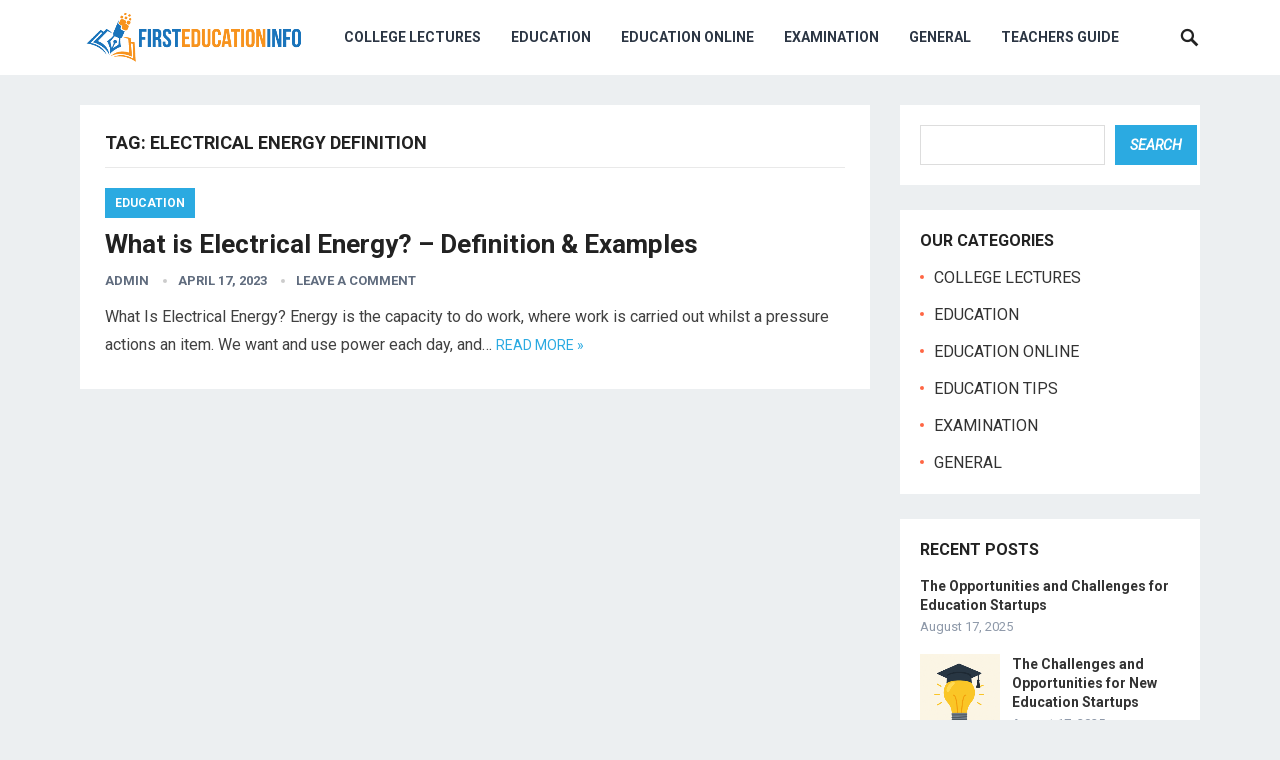

--- FILE ---
content_type: text/html; charset=utf-8
request_url: https://www.google.com/recaptcha/api2/aframe
body_size: 265
content:
<!DOCTYPE HTML><html><head><meta http-equiv="content-type" content="text/html; charset=UTF-8"></head><body><script nonce="S_7YoLWobJyEibRrM7dLPg">/** Anti-fraud and anti-abuse applications only. See google.com/recaptcha */ try{var clients={'sodar':'https://pagead2.googlesyndication.com/pagead/sodar?'};window.addEventListener("message",function(a){try{if(a.source===window.parent){var b=JSON.parse(a.data);var c=clients[b['id']];if(c){var d=document.createElement('img');d.src=c+b['params']+'&rc='+(localStorage.getItem("rc::a")?sessionStorage.getItem("rc::b"):"");window.document.body.appendChild(d);sessionStorage.setItem("rc::e",parseInt(sessionStorage.getItem("rc::e")||0)+1);localStorage.setItem("rc::h",'1769766779091');}}}catch(b){}});window.parent.postMessage("_grecaptcha_ready", "*");}catch(b){}</script></body></html>